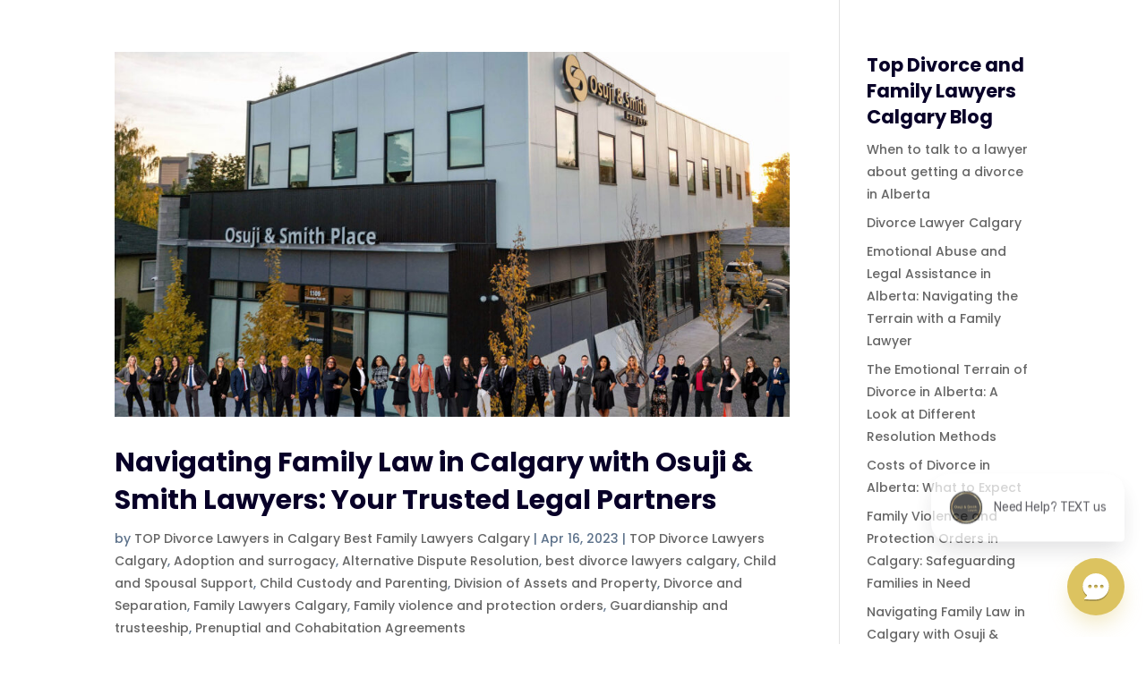

--- FILE ---
content_type: text/css
request_url: https://divorcelawyersincalgary.ca/wp-content/themes/divi-lawyer/style.css?ver=4.21.0
body_size: 1879
content:
/*
Theme Name: Divi Lawyer
Theme URI: https://divilife.com/downloads/divi-lawyer-child-theme
Version: 1.0
Description: Divi Lawyer is a child theme for Divi, designed for lawyers/attorneys.
Author: Divi Life — Tim Strifler
Template: Divi
Author URI: https://divilife.com
License: GNU General Public License v2
License URI: http://www.gnu.org/licenses/gpl-2.0.html
*/


#top-header #et-info-phone {
    border-right: 2px #598db9 solid;
    padding-right: 20px;
}
#top-header span {
    font-weight: 400;
    margin-right: 20px;
}
#top-header {
    padding: 7px 0;
}
#et-info {
    float: none;
}
#top-header .et-social-icons {
    float: right;
}
#top-header .et-social-icons:before{content:'Find us on Social Media';font-weight:400}
#et_search_icon:before {
    border-left: 2px #3d6d95 solid;
    padding-left: 10px;
}
#top-menu li {
    margin-right: 5px;
    padding-right: 0;
}
#top-menu li a {
    font-size: 13px;
    padding-left: 20px;
    padding-right: 20px;
}
#top-menu li.current_page_item a{border-bottom:2px #DF5152 solid} 

.et_pb_button, body #page-container .et_pb_fullwidth_header_0 .et_pb_button_two.et_pb_button, body #page-container .et_pb_fullwidth_header_0 .et_pb_button_two.et_pb_button:hover {
	padding-top: 15px !important;
	padding-right: 35px !important;
	padding-bottom: 15px !important;
	padding-left: 35px !important;
}

#top-header #et-info-phone {
    border-right: 2px #598db9 solid;
    padding-right: 20px;
}
#top-header span {
    font-weight: 400;
    margin-right: 20px;
}
#top-header {
    padding: 7px 0;
}
#et-info {
    float: none;
}
#top-header .et-social-icons {
    float: right;
	  position:relative;
	top:-5px;
}
#top-header .et-social-icons:before{content:'Find us on Social Media';font-weight:400}
#et_search_icon:before {
    border-left: 2px #3d6d95 solid;
    padding-left: 20px;
	left:-20px;
}
#top-menu li {
    margin-right: 5px;
    padding-right: 0;
}
#top-menu li a {
    font-size: 13px;
    padding-left: 20px;
    padding-right: 20px;
	font-weight: 600;
}
#top-menu li.current_page_item a{border-bottom:3px #DF5152 solid} 
#et_top_search {
    margin: 0px 0 0 22px;
}
.underline{font-weight:300;position:relative;margin-bottom:30px}
.underline:before{height:2px;width:100px;display:block;background:#DF5152;content:'';position:absolute;bottom:0px}
#practice-areas .et_pb_blurb_content{padding:15px 12px;transition:all 0.5s}
#practice-areas .et_pb_blurb_content:hover{background:#fff;box-shadow:0 0 70px #ddd}
#practice-areas .et_pb_row{padding-bottom:0px}
#our-attorneys .et_pb_team_member_image{margin-bottom:0;transition:all 0.6s;}
#our-attorneys .et_pb_team_member_description{background:#fff;box-shadow:0 0 30px #ccc;position:static}
#our-attorneys .et_pb_team_member_description h4{padding-top:15px;font-weight:500;font-size:20px;padding-bottom:0}
#our-attorneys .et_pb_team_member_description p{color:#27323d;font-weight:400;font-size:13px;padding-bottom:15px}
.et_pb_member_social_links{position:absolute;bottom:55%;width: 100%}
#our-attorneys .et_pb_font_icon:before{background:#dd5151;color:#fff;padding:10px 10px 0px;border-radius:50%;width: 11px;height: 20px;display:block;}
#our-attorneys .et_pb_member_social_links a{font-size:10px}
#our-attorneys .et_pb_member_social_links li {
    display: inline-block;
    margin-right: 5px;
	  margin-left:5px;
	 opacity:0;
	transition:all 0.7s;
}
#our-attorneys .et_pb_team_member:hover .et_pb_member_social_links li {opacity:1}
#our-attorneys .et_pb_team_member:hover .et_pb_team_member_image{opacity:0.3}
#recent-news a.more-link:hover{background:#dd5151;color:#fff;}
#recent-news article{    box-shadow: 0 0 60px #ccc;border:none}
#client-feedback .et_pb_slide_description{padding:0!important;width: 62.25%;}
#client-feedback .et_pb_slide_description h3{color:#27323d;font-weight:500;font-size:26px;    padding-top: 0px;
    position: relative;
    top: 0px;
    padding-bottom: 0;
    margin-top: -5px;}
#client-feedback .et_pb_slide_description h4{color:#dd5151;font-weight:500;font-size:22px;padding-bottom:20px}
#client-feedback .et_pb_slide_description p{font-size:15px;color:#5d728b;}
#client-feedback .et_pb_slide{padding:0}
#client-feedback .et_pb_slide img{max-height:200px!important}
#client-feedback .et_pb_slide_image{width:23%;margin-left:2%}
#client-feedback .et-pb-arrow-next {
    margin-top: -55px;
    opacity: 1;
    left: 29%!important;
	  background:#3d6d95;
	  right:auto;
	  padding: 10px 12px;
    border-radius: 3px;
}
#client-feedback .et-pb-arrow-next:before{content: "\24";font-size:30px;color:#fff;}
#client-feedback .et-pb-arrow-prev {
    margin-top: 10px;
    opacity: 1;
    left: 29%!important;
	background:#e2e9ef;
	  right:auto;
	  padding: 10px 12px;
    border-radius: 3px;
}
#client-feedback .et-pb-arrow-prev:before{content: "\23";font-size:30px;color:#3d6d95;}
#hm-contact .et_pb_contact_select{ padding: 8px 16px;}
#logos img{margin: 0 15px;}
#inner-header h1{font-weight:500!important}
#inner-header h3{font-weight:500!important; text-transform: uppercase;}
#inner-header h3 span{text-transform:capitalize;color:#dd5151;}
.et_pb_filterable_portfolio .et_pb_portfolio_filters li {
    float: none!important;
    display: inline-block;
	  margin: 0 5px;
}
.et_pb_filterable_portfolio .et_pb_portfolio_filters li a {
    padding: 10px 15px;
    border: none;
    color: #5d728b;
    background-color: #fff;
	  border-bottom:2px #fff solid;
}
.et_pb_filterable_portfolio .et_pb_portfolio_filters li a.active, .et_pb_filterable_portfolio .et_pb_portfolio_filters li a:hover{border-bottom:2px #dd5151 solid;
background: none;
}
.et_pb_filterable_portfolio .et_pb_portfolio_filters ul {
    text-align: center;
}
#practice-areas .et_pb_portfolio_items .et_pb_grid_item{width:30%;margin:0 1.5% 40px;box-shadow:0 0 50px #ddd}
#practice-areas .et_pb_portfolio_items h2.et_pb_module_header{padding:15px 15px 20px;font-weight:600}
#practice-areas  .et_pb_filterable_portfolio_grid .et_pb_portfolio_item.et_pb_grid_item.last_in_row {
    margin-right: 1.5%!important;
}
#practice-areas .et_pb_portfolio_item.et_pb_grid_item.first_in_row {
    clear: none!important;
}
#main-footer .widget_media_image{margin-bottom:20px}
#main-footer .widget_text{margin-bottom:25px}
#main-footer .widget_text p{font-weight:400}
.s-icons img{margin-right:20px}
#main-footer .footer-widget h4{font-weight:500;margin-bottom:10px}
#footer-widgets .footer-widget li a{font-weight:400}
#footer-widgets .footer-widget li:before{display:none}
#footer-widgets .footer-widget li{padding-left:0;margin-bottom:10px}
#footer-widgets .footer-widget h2{color:#c24747;font-weight:500;font-size:27px}
input.form-control{width:100%!important;background:#598db9!important;border:none!important;padding:10px!important;font-size:12px!important;height:auto!important}
.caldera-grid .btn-default{width:100%!important;background:#df5152;color:#fff;border:none;padding:10px;font-size:12px}
.caldera-grid ::-webkit-input-placeholder, .caldera-grid ::-moz-placeholder,  :-ms-input-placeholder, :-moz-placeholder { 
  color: #fff!important;
}
.caldera-grid .form-control{color:#fff!important}
.et-social-icons{display:none}
#footer-info{font-weight:400}
#main-footer .et_pb_widget{float:none}

.et-social-icon a.icon{font-size:10px!important}
.et-social-icon a.icon:before{
	  background: #598db9;
    color: #fff;
    padding: 10px 10px 0px;
    border-radius: 50%;
    width: 11px;
    height: 20px;
    display: block;
}

@media (max-width:1280px)
{
	#main-header .container, #top-header .container{width:90%}
#top-menu li {
    margin-right: 0px;
}
	#top-menu li a{padding-left:15px!important;padding-right:15px!important;}
	#top-menu li a:hover {
    border-bottom: 3px #DF5152 solid;
		color: #df5152;
}
	#logos img {
    margin: 10px 35px!important;
}
	#logos{padding:0}
	.s-icons img {
    margin-right: 18px;
	}
}
@media (max-width:980px)
{
	#our-attorneys .et_pb_team_member_description {
    display: block;
}
	#our-attorneys .et_pb_team_member_image img{width:100%}
	.et_pb_column .et_pb_blog_grid .column.size-1of2{
    width: 60%!important;
    margin: 0 auto 7.55%!important;
    float: none;
}
	#recent-news article {
    margin-bottom: 0;
}
	#client-feedback{padding-top:35px}
	#recent-news{padding-bottom:0}
	#client-feedback .et-pb-arrow-next {
    margin-top: 30px;
    left: 96px!important;
}
	#client-feedback .et-pb-arrow-prev {
    margin-top: 30px;
    left: 12px!important;
}
	.et_pb_media_alignment_center .et_pb_slide_image {
    top: 30%;
	}
	#client-feedback .et_pb_slide_description p {
    font-size: 13px; 
	}
	#hm-contact h2, #hm-contact p{text-align:center}
	.underline {
    margin-bottom: 0px;
}
}
@media (max-width:767px)
{
	#top-header .et-social-icons:before {
    content: '';
    font-weight: 400;
}
	#et_mobile_nav_menu {
    margin-left: 20px;
}
	#client-feedback .et_pb_slide_description {
    padding: 0!important;
    width: 100%;
}
	#client-feedback .et-pb-arrow-prev {
    margin-top: 0px;
    right: 12px!important;
    left: auto!important;
		top:0;
}
	#client-feedback .et-pb-arrow-next {
    left: auto!important;
    margin-top: -0px;
    right: 80px!important;
		top:0;
}
	#main-footer .et_pb_widget {
    float: none;
    text-align: center;
}
	#risk-cta p, #risk-cta .et_pb_button_module_wrapper{text-align:center}
	#our-attorneys .et_pb_row{overflow:visible}
}
@media (max-width:600px)
{
	.et_pb_fullwidth_header .et_pb_fullwidth_header_container .header-content a.et_pb_button {
    display: block;
    margin-top: 20px;
    width: 100%!important;
    margin: 10px 0;
    text-align: center;
}
	#our-attorneys .et_pb_team_member_description {
    margin-bottom: 20px;
}
	#client-feedback .et-pb-arrow-prev {
    margin-top: 0;
    right: 0px!important;
    left: auto!important;
    top: 0;
    padding: 0px 5px;
}
	#client-feedback .et-pb-arrow-next {
    left: auto!important;
    margin-top: 0;
    right: 45px!important;
    top: 0;
    padding: 0px 5px;
}
	
}
@media (max-width:480px)
{
	#client-feedback .et-pb-arrow-prev:before, #client-feedback .et-pb-arrow-next:before{font-size:20px;}
	#top-header {
    font-size: 10px;
    line-height: 13px;
}
}